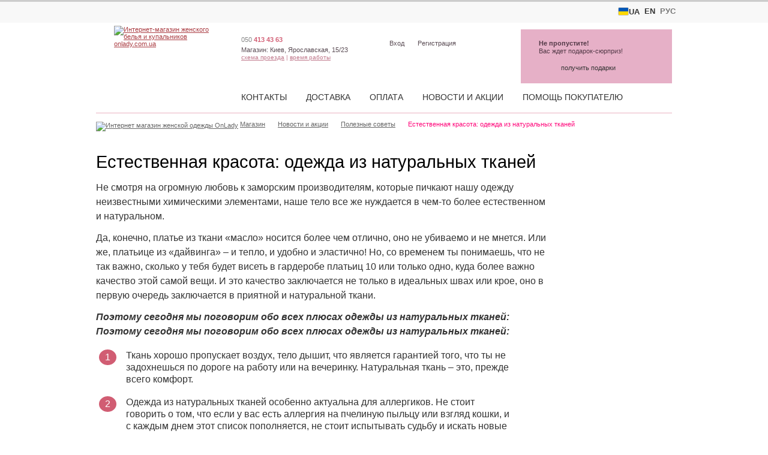

--- FILE ---
content_type: text/html; charset=utf-8
request_url: https://onlady.com.ua/fresh/articles/a1665-clothing-natural-fabrics/
body_size: 12979
content:
<!DOCTYPE html PUBLIC "-//W3C//DTD XHTML 1.1//EN" "http://www.w3.org/TR/xhtml11/DTD/xhtml11.dtd">
<html xmlns="http://www.w3.org/1999/xhtml" xmlns:fb="http://www.facebook.com/2008/fbml" xml:lang="en">
<head><title>Естественная красота: одежда из натуральных тканей </title><meta http-equiv="Content-Type" content="text/html; charset=utf-8"><meta name="description" content="Не смотря на огромную любовь к заморским производителям, которые пичкают нашу одежду неизвестными химическими элементами, наше тело все же нуждается в чем-то более естественном и натуральном......"><link rel="shortcut icon" href="https://onlady.com.ua/favicon.ico"><link rel="apple-touch-icon" sizes="180x180" href="/apple-touch-icon.png"><link rel="icon" type="image/png" sizes="32x32" href="/favicon-32x32.png"><link rel="icon" type="image/png" sizes="16x16" href="/favicon-16x16.png"><link rel="manifest" href="/site.webmanifest">    <link href="https://onlady.com.ua/css/styles_210615.css" rel="stylesheet" type="text/css"><!--[if IE]><link rel="stylesheet" href="/css/ie.css" type="text/css" media="screen"/><![endif]-->
    <script defer src="https://onlady.com.ua/js/scripts_24041502.js" language="JavaScript" type="text/javascript"></script>
<style>
p.shop span.worktime dfn {height:125px;}
p.shop span.worktime i {width: 60px;}
</style><meta property="og:title" content="Естественная красота: одежда из натуральных тканей" /><meta property="og:url" content="https://onlady.com.ua/fresh/articles/a1665-clothing-natural-fabrics/" /><meta property="og:type" content="article" /><meta property="og:description" content="Не смотря на огромную любовь к заморским производителям, которые пичкают нашу одежду неизвестными химическими элементами, наше тело все же нуждается в чем-то более естественном и натуральном......" /><meta property="og:image" content="https://onlady.com.ua/content/images/articles/articles-397-clothing-natural-fabrics-001__240x160.jpg" />
<!-- Google Tag Manager -->
<script>(function(w,d,s,l,i){w[l]=w[l]||[];w[l].push({'gtm.start':
new Date().getTime(),event:'gtm.js'});var f=d.getElementsByTagName(s)[0],
j=d.createElement(s),dl=l!='dataLayer'?'&l='+l:'';j.async=true;j.src=
'https://www.googletagmanager.com/gtm.js?id='+i+dl;f.parentNode.insertBefore(j,f);
})(window,document,'script','dataLayer','GTM-PLDHX7');</script>
<!-- End Google Tag Manager -->
<meta name="viewport" content="width=device-width, initial-scale=1.0">
<link href="/css/new_250702.css" rel="stylesheet" type="text/css">
    <link href="https://onlady.com.ua/css/styles_adaptive_210331.css" rel="stylesheet" type="text/css" media="screen and (max-width: 1000px)">    
</head>
    <body id="default">

<script>
window.dataLayer = window.dataLayer || [];



</script>
<!-- Google Tag Manager (noscript) -->
<noscript><iframe src="https://www.googletagmanager.com/ns.html?id=GTM-PLDHX7"
height="0" width="0" style="display:none;visibility:hidden"></iframe></noscript>
<!-- End Google Tag Manager (noscript) -->
    
<div id="wrap-main"><nav class="top-lang-bar"><ul class="lang-menu"><li class="lang-menu__item lang-menu__active"><a href="https://onlady.ua/"><span class="flag-icon flag-icon--ua"></span> UA</a></li><li class="lang-menu__item lang-menu__active"><a href="https://onlady.com.ua/en/">EN</a></li><li class="lang-menu__item  lang-menu__inactive"><a >РУС</a></li></ul></nav><div id="wrap"><div id="spacer"></div><div id="content">
<div id="wide_part">

        
    <div class="spacer">&nbsp;</div>
    
    <div class="articles_item" itemscope itemtype="http://schema.org/Article"><h1 itemprop="name" class="article_title art_header_lg">Естественная красота: одежда из натуральных тканей</h1><div class="article_content" itemprop="articleBody"><p>Не смотря на огромную любовь к заморским производителям, которые пичкают нашу одежду неизвестными химическими элементами, наше тело все же нуждается в чем-то более естественном и натуральном.</p> <p>Да, конечно, платье из ткани &laquo;масло&raquo; носится более чем отлично, оно не убиваемо и не мнется. Или же, платьице из &laquo;дайвинга&raquo; &ndash; и тепло, и удобно и эластично! Но, со временем ты понимаешь, что не так важно, сколько у тебя будет висеть в гардеробе платьиц 10 или только одно, куда более важно качество этой самой вещи. И это качество заключается не только в идеальных швах или крое, оно в первую очередь заключается в приятной и натуральной ткани.</p> <p><em><strong>Поэтому сегодня мы поговорим обо всех плюсах одежды из натуральных тканей: Поэтому сегодня мы поговорим обо всех плюсах одежды из натуральных тканей: </strong></em></p> <ol> <li>Ткань хорошо пропускает воздух, тело дышит, что является гарантией того, что ты не задохнешься по дороге на работу или на вечеринку. Натуральная ткань &ndash; это, прежде всего комфорт.</li> <li>Одежда из натуральных тканей особенно актуальна для аллергиков. Не стоит говорить о том, что если у вас есть аллергия на пчелиную пыльцу или взгляд кошки, и с каждым днем этот список пополняется, не стоит испытывать судьбу и искать новые раздражающие факторы, например, в виде одежды. Поэтому, аллергикам рекомендуется как можно чаще носить одежду из натуральных тканей.</li> <li><a href="/catalog/dresses/natural/">Хлопковое или льняное платье</a> всегда выглядит очень стильно. С тканью &laquo;по проще&raquo; - всякое бывает, даже доходит до безвкусицы. С натуральной же одеждой такого априори быть не может, разве, что очень сильно постараться)) Белое хлопковое платье всегда круто смотрится с джинсовой жилеткой и коричневыми сандалиями/сапогами и т.д.</li> <li>Одежда из натуральных тканей никогда не выход из моды. Соответственно вам не нужно будет ежемесячно пополнять запасы модной одежды.</li> <li>Что естественно, то всегда приятно к телу (за исключением шерсти, та может иной раз колючей)! Одежду из натурального материала само удовольствие носить даже зимой. Максимум комфорта и минимум стука зубами! Ведь как натуральная ткань хорошо пропускает воздух, так она и при необходимости хорошо его сохраняет, проверено!</li> <li>Один и тот же наряд можно адаптировать под разные поводы и случаи. Например, пляжную хлопковую тунику можно надеть и на пляж, с джинсами, на вечеринку и просто на прогулку. <!-- 3 товари - початок --></li> </ol> <p>&nbsp;</p> <p><!-- 6 товарів - початок --><table class="invisble" border="0" width="100%" cellspacing="0" cellpadding="0"><tbody><tr><td width="33%"><div class="product_img"><a 
    href="https://onlady.com.ua/catalog/dresses/natural/28291/FCN-2508/"><img 
    src="https://onlady.com.ua/content/p/008/4/6/beloe-hlopkovoe-plate-104085__224.jpg" 
    alt="Хлопковое нарядное белое нарядное платье с кружевом и оборками" 
    width="224" height="296" border="0"></a></div><div class="product_desc"><a 
    href="https://onlady.com.ua/catalog/dresses/natural/28291/FCN-2508/">
    Летнее белое хлопковое платье с кружевом и оборками на длинный рукав,&nbsp;
    <nobr>2 399&nbsp;грн</nobr></a></div></td><td width="33%"><div class="product_img"><a 
    href="https://onlady.com.ua/catalog/dresses/natural/22848/LAM-9080-2/"><img 
    src="https://onlady.com.ua/content/p/808/2/8/dlinnoe-platie-81413__224.jpg" 
    alt="Белое платье для лета" 
    width="224" height="296" border="0"></a></div><div class="product_desc"><a 
    href="https://onlady.com.ua/catalog/dresses/natural/22848/LAM-9080-2/">
    Белое платье свободного кроя из льна,&nbsp;
    <nobr>899&nbsp;грн</nobr></a></div></td><td width="33%"><div class="product_img"><a 
    href="https://onlady.com.ua/catalog/dresses/natural/28280/FCN-2401/"><img 
    src="https://onlady.com.ua/content/p/011/5/2/beloe-hlopkovoe-plate-107967__224.jpg" 
    alt="Хлопковый белый летний сарафан длины макси" 
    width="224" height="296" border="0"></a></div><div class="product_desc"><a 
    href="https://onlady.com.ua/catalog/dresses/natural/28280/FCN-2401/">
    Белый летний хлопковый сарафан длины макси А-силуэта,&nbsp;
    <nobr>2 349&nbsp;грн</nobr></a></div></td></tr><tr><td width="33%"><div class="product_img"><a 
    href="https://onlady.com.ua/catalog/dresses/natural/28518/TAR-9090-4/"><img 
    src="https://onlady.com.ua/content/p/008/0/8/naryadnoe-kruzhevnoe-plate-105046__224.jpg" 
    alt="Светлое короткое кружевное платье большого размера" 
    width="224" height="296" border="0"></a></div><div class="product_desc"><a 
    href="https://onlady.com.ua/catalog/dresses/natural/28518/TAR-9090-4/">
    Кружевное нарядное фрезовое платье на лето,&nbsp;
    <nobr>1 599&nbsp;грн</nobr></a></div></td><td width="33%"><div class="product_img"><a 
    href="https://onlady.com.ua/catalog/dresses/natural/28477/TAR-9090-1/"><img 
    src="https://onlady.com.ua/content/p/005/3/3/naryadnoe-plate-104802__224.jpg" 
    alt="Бежевое короткое кружевное платье большого размера" 
    width="224" height="296" border="0"></a></div><div class="product_desc"><a 
    href="https://onlady.com.ua/catalog/dresses/natural/28477/TAR-9090-1/">
    Кружевное нарядное бежевое платье на лето,&nbsp;
    <nobr>1 099&nbsp;грн</nobr></a></div></td><td width="33%"><div class="product_img"><a 
    href="https://onlady.com.ua/catalog/dresses/natural/28285/FCN-2408/"><img 
    src="https://onlady.com.ua/content/p/002/0/8/beloe-hlopkovoe-plate-103742__224.jpg" 
    alt="Хлопковое длинное белое нарядное платье с кружевом на лето" 
    width="224" height="296" border="0"></a></div><div class="product_desc"><a 
    href="https://onlady.com.ua/catalog/dresses/natural/28285/FCN-2408/">
    Летнее длинное хлопковое платье А-силуэта с кружевом,&nbsp;
    <nobr>1 999&nbsp;грн</nobr></a></div></td></tr></tbody></table><!-- 6 товарів - кінець --></p> <p>&nbsp;</p> <p><strong><em>Я никогда не была и не буду ярым противником одежды из искусственных тканей: если в ней хорошо, удобно и она приятна к телу &ndash; значит, она мне подходит. Но если есть возможность купить что-то из натурального материала &ndash; не вижу причин отказать себе в удовольствии. &nbsp;</em> </strong></p> <p>&nbsp;</p> <p style="text-align: center;"><a class="action_button action_button-red" href="https://onlady.com.ua/catalog/dresses/natural/">Натурально красивая одежда</a></p></div><br /><meta itemprop="headline" content="Естественная красота: одежда из натуральных тканей"><meta itemprop="url" content="https://onlady.com.ua/fresh/articles/a1665-clothing-natural-fabrics/"><meta itemprop="image" content="https://onlady.com.ua/content/images/articles/articles-397-clothing-natural-fabrics-001__240x160.jpg"><meta itemprop="datePublished" content="2014-07-06 12:57:01"><meta itemprop="dateModified" content="2014-07-06 12:57:01"><meta itemscope itemprop="mainEntityOfPage" itemType="https://schema.org/WebPage" itemid="https://onlady.com.ua/catalog/dresses/natural/"/><section itemprop="publisher" itemscope itemtype="https://schema.org/Organization"><meta itemprop="name" content="onlady.com.ua"><section itemprop="logo" itemscope itemtype="https://schema.org/ImageObject"><meta itemprop="url" content="https://onlady.com.ua/content/logos/onlady-logo-mw-800x800-01.png"><meta itemprop="width" content="800"><meta itemprop="height" content="800"></section><meta itemprop="url" content="https://onlady.com.ua/"></section><section itemprop="author" itemscope itemtype="https://schema.org/Organization"><meta itemprop="name" content="onlady.com.ua"><meta itemprop="logo" content="https://onlady.com.ua/content/logos/onlady-logo-mw-800x800-01.png"><meta itemprop="url" content="https://onlady.com.ua/"></section><br>

<script type="application/ld+json">
{
    
  "@context": "http://schema.org",
  "@type": "NewsArticle",
  "mainEntityOfPage": {
    "@type": "WebPage",
    "@id": "https://onlady.com.ua/catalog/dresses/natural/"
  },
  "headline": "Естественная красота: одежда из натуральных тканей",
  "url": "https://onlady.com.ua/fresh/articles/a1665-clothing-natural-fabrics/",
  "image": [
    "https://onlady.com.ua/content/images/articles/articles-397-clothing-natural-fabrics-001__240x160.jpg"
   ],
  "datePublished": "2014-07-06 12:57:01",
  "dateModified": "2014-07-06 12:57:01",
  "author": {
    "@type": "Organization",
    "name": "onlady.com.ua",
    "logo": {
        "@type": "ImageObject",
        "url": "https://onlady.com.ua/content/logos/onlady-logo-mw-800x800-01.png"
        }
  },
   "publisher": {
    "@type": "Organization",
    "name": "onlady.com.ua",
    "logo": {
        "@type": "ImageObject",
        "name": "OnladyLogo",
        "width": "800",
        "height": "800",                
        "url": "https://onlady.com.ua/content/logos/onlady-logo-mw-800x800-01.png"
        }
  },
  "description": "Не смотря на огромную любовь к заморским производителям, которые пичкают нашу одежду неизвестными химическими элементами, наше тело все же нуждается в чем-то более естественном и натуральном......"

}
</script>



<br><div><b><i>Интересно почитать</i></b></div><div class="s_banner"><a href="/fresh/articles/a2480-platya-iz-naturalnyih-tkaney-kogda-babushka-byila-prava/" title="Платья из натуральных тканей – когда бабушка была права!"><img src="https://onlady.com.ua/content/images/articles/articles-397-nature__240x160.jpg" width="240" height="160" alt="Платья из натуральных тканей – когда бабушка была права!" title="" /></a><a href="/fresh/articles/a2480-platya-iz-naturalnyih-tkaney-kogda-babushka-byila-prava/" title="Платья из натуральных тканей – когда бабушка была права!" class="banner_txt2"><i>Платья из натуральных тканей – когда бабушка была права!</i><span></span></a></div><div class="s_banner"><a href="/fresh/articles/a2983-nezhnee-nezhnogo-platya-iz-naturalnyih-tkaney-podaryat-priyatnyiy-komfort/" title="Нежнее нежного: платья из натуральных тканей подарят приятный комфорт"><img src="https://onlady.com.ua/content/images/articles/articles-397-natyrpr__240x160.jpg" width="240" height="160" alt="Нежнее нежного: платья из натуральных тканей подарят приятный комфорт" title="" /></a><a href="/fresh/articles/a2983-nezhnee-nezhnogo-platya-iz-naturalnyih-tkaney-podaryat-priyatnyiy-komfort/" title="Нежнее нежного: платья из натуральных тканей подарят приятный комфорт" class="banner_txt2"><i>Нежнее нежного: платья из натуральных тканей подарят приятный комфорт</i><span></span></a></div><div class="s_banner"><a href="/fresh/articles/a3061-tvoi-letnie-favorityi-platya-iz-naturalnyih-tkaney/" title="Твои летние фавориты – платья из натуральных тканей"><img src="https://onlady.com.ua/content/images/articles/articles-397-hlopokpr-min__240x160.jpg" width="240" height="160" alt="Твои летние фавориты – платья из натуральных тканей" title="" /></a><a href="/fresh/articles/a3061-tvoi-letnie-favorityi-platya-iz-naturalnyih-tkaney/" title="Твои летние фавориты – платья из натуральных тканей" class="banner_txt2"><i>Твои летние фавориты – платья из натуральных тканей</i><span></span></a></div><div class="s_banner"><a href="/fresh/articles/a3297-stilnyie-platya-iz-naturalnyih-tkaney-favorityi-gryaduschego-demisezona/" title="Стильные платья из натуральных тканей – фавориты грядущего демисезона"><img src="https://onlady.com.ua/content/images/articles/articles-397-naturepr-min__240x160.jpg" width="240" height="160" alt="Стильные платья из натуральных тканей – фавориты грядущего демисезона" title="" /></a><a href="/fresh/articles/a3297-stilnyie-platya-iz-naturalnyih-tkaney-favorityi-gryaduschego-demisezona/" title="Стильные платья из натуральных тканей – фавориты грядущего демисезона" class="banner_txt2"><i>Стильные платья из натуральных тканей – фавориты грядущего демисезона</i><span></span></a></div><div class="spacer">&nbsp;</div><br><br><a class="header_link" href="/fresh/articles/" title="Естественная красота: одежда из натуральных тканей ">Назад к списку статей</a></div><style>

.article_content {
  padding: 16px 0;
}

.articles_header {
  padding: 0 0 11px 0;
}
.articles_navigation {
  margin: 0 0 14px 0;
}


.article_content a {
text-decoration: underline;
}

.article_title {  
padding:0;margin:0;color:#000;
}

.art_header_lg {  
font-weight: 400;
color: #000 ;
font-size: 29px;
line-height:30px;
padding: 16px 0 0;
}

.art_header_sm { 
text-transform: uppercase; 
font-style: italic;
font-weight: bold;
font-size:14px;
line-height:16px;
padding: 9px 0;
color: #999; /*#D15D73*/
}


.article_content h1, .article_content h2, .article_content h3, .article_content h4, .article_content h5, .article_content h6 {
    margin: 20px 0 12px 0;
    padding:0;    
    font-size: 21px;
    line-height: 24px;
    color: #000;
    text-transform: none;
    font-weight: bold;
    font-weight: 400;    
    font-family: Helvetica, Arial, sans-serif;    
}

.article_content h2 {
    font-size: 27px;
    line-height: 24px;
    color: #000;
    border-left: #D15D73 7px solid;
    padding: 0 0 0 12px;
    margin:20px 0 12px 0;            
}
.article_content h3 {
    font-size: 22px;
    line-height: 24px;
    color: #000;    
}
.article_content h4{
    margin: 20px 0 8px 0;
    font-size: 19px;
    line-height: 24px;
    color: #000;
}
.article_content h5{
    margin: 16px 0 6px 0;
    font-size: 16px;
    font-weight: bold;
    line-height: 19px;
    color: #000;
}
.article_content h6 {
    margin: 16px 0 6px 0;
    font-size: 16px;
    font-weight: bold;
    line-height: 19px;
    color: #555;
}

.article_content h6::before {content: "\2192 " ; color: #555;padding: 0 4px 0 0;}

b.article_toc {
  color:#777;
}
.article_toc {
  padding: 12px 0 16px;
}
.article-toc-h2 {
  padding-left: 0px;
}
.article-toc-h3 {
  padding-left: 20px;
}
.article-toc-h4 {
  padding-left: 40px;
}
.article-toc-h5 {
  padding-left: 60px;
}
.article-toc-h6 {
  padding-left: 75px;
}

.article-toc-h2 a, .article-toc-h3 a,  .article-toc-h4 a, .article-toc-h5 a, .article-toc-h6 a {
  text-decoration: none;
  border-bottom: 1px dashed;
  color: #777;
}
.article-toc-h2 a {
  color: #555;
}
.article-toc-h2 a:hover, .article-toc-h3 a:hover,  .article-toc-h4 a:hover, .article-toc-h5 a:hover, .article-toc-h6 a:hover {
color: #ff0579;
}
/** pull-quote styles **/

.article-pull-left  { border-right: #D15D73 3px solid; font-style: italic; color: #D15D73;  display: block; padding: 7px 21px 7px 0; margin-left: 0px; width: 170px; float: left; margin-right: 30px; line-height: 22px; font-size: 16px; }
.article-pull-right { border-left: #D15D73 3px solid; position:relative; right:-120px; font-style: italic; background: color: #D15D73;  display: block; padding: 11px 21px; margin-left:-120px; width: 170px; float: right; margin-right: 20px; font-weight: bold; line-height: 19px; font-size: 16px; }

.article-higlight-p {
border-top: #D15D73 2px solid; 
border-bottom: #D15D73 2px solid; 
text-align: center; line-height: 21px; 
padding: 13px 29px; 
margin: 12px 0; 
}
.article-higlight-p b, .article-higlight-p strong {
color: #D15D73;
font-style: italic; 
font-weight: bold; 
font-style: italic; 
}

.article_content ol {
    counter-reset:item; 
    margin:0; 
    padding-left:0; 
}
.article_content ol>li {
   display: block;
    counter-increment:item; 
    list-style:none inside; 
    margin: 18px 0;
    padding: 0px 50px; 
    overflow: hidden;
    font-size: 16px !important;
    line-height: 1.3;
}
.article_content ol>li:before {
    content:counter(item) ;
    margin-right: 0;
    margin-left: -45px;
    padding: 4px;
    display: block;
    -webkit-border-radius: 50%;
    -moz-border-radius: 50%;
    border-radius: 50%;
    width: 21px;
    background: #D15D73;
    color: #fff;
    text-align: center; 
    font: 16px Helvetica, Arial, sans-serif;
    font-weight: 100;
    float: left;
}
.article_content .product_desc {
   height:70px;   
   padding: 0px 9px; 
   box-sizing: content-box;
}

.article_content .product_desc, .article_content .product_desc a {
    font-size: 14px;
    line-height: 18px;   
}

</style>


                <div class="breadcrumbs">

            <span><a href="/"><img src="/img/ico/home.gif" alt="Интернет магазин женской одежды OnLady" title="Интернет магазин женской одежды OnLady"/></a></span>
            <span class="arrow breadcrumbs_index"><a href="/" title="Интернет магазин женской одежды OnLady"><span >Магазин</span></a></span>            

                                                <span class="arrow"><a href="/fresh/" title="Новости и акции магазина - интернет магазин женской одежды Onlady.com.ua"><span>Новости и акции</span></a></span>
                                                                <span class="arrow"><a href="/fresh/articles/" title="Полезные советы"><span>Полезные советы</span></a></span>
                                                                <em>Естественная красота: одежда из натуральных тканей</em>
                                        
            
        </div>  
            

</div>
        

<style>
#wide_part {
    position: relative;
    padding: 37px 0 40px;
}   
</style>
    

</div>
<div class="scroll-progress-container"><div class="scroll-progress-bar" id="ScrollProgressBar"></div></div><a id="BacktoTopButton"><span></span></a><div id="header"><div itemscope itemtype="http://schema.org/Organization" id="logo"><a itemprop="url" href="https://onlady.com.ua/"><img itemprop="logo" src="/img/logo3.png" width="163" height="139" alt="Интернет-магазин женского белья и купальников onlady.com.ua" title=""/></a></div><p class="shop"><span class="hh_phone"><a href="tel:+380504134363"><span class="op_code">050</span>&nbsp;<span class="op_number">413 43 63</span></a></span><em>Магазин:</em> Киев, Ярославская, 15/23<span class="links"><a href="/company/contacts/#map">схема проезда</a>&nbsp;|&nbsp;<span class="worktime"><a href="/company/contacts/#worktime" onclick="return false;">время работы</a><dfn><big>Час роботи магазину</big>
<i>Понеділок</i><b>10:00 - 19:00</b>
<i>Вівторок</i><b>зачинено</b>
<i>Середа</i><b>10:00 - 19:00</b>
<i>Четвер</i><b>10:00 - 19:00</b>
<i>П'ятниця</i><b>10:00 - 19:00</b>
<i>Субота</i><b>11:00 - 19:00</b>
<i>Неділя</i><b>зачинено</b>
</dfn></span></span></p><div class="profile"><ul><li><a rel="nofollow" href="/users/login/">Вход</a></li><li><a rel="nofollow" href="/users/register/">Регистрация</a></li></ul></div><ul id="menu"><li><a href="/company/contacts/" title="Контакты">Контакты</a></li><li><a href="/info/delivery/" title="Доставка">Доставка</a></li><li><a href="/info/payments/" title="Оплата">Оплата</a></li><li><a href="/fresh/" title="Новости и акции магазина - интернет магазин женской одежды Onlady.com.ua">Новости и акции</a></li><li><a href="/info/" title="Помощь покупателю">Помощь покупателю</a></li></ul>    <div id="cart" class="prods0">
        <dfn>&nbsp;</dfn>        
		<p id="basket"><span class="strong">Не пропустите!</span><br> Вас ждет подарок-сюрприз!</p>
        <a href="javascript:void(0);" onclick="javascript:basket_open();" class="button1"><span>получить подарки</span></a>	
</div></div><div id="footer"><div class="spacer">&nbsp;</div><div class="warranties2"><ul><li><a href="/company/warranties/?gifts#gift"><span class="warr_icon gift-32">&nbsp;</span><span>Подарок к каждой покупке</span></a></li><li><a href="/company/warranties/?returns#returns"><span class="warr_icon sinchronize-32">&nbsp;</span><span>30 дней на обмен товара</span></a></li><li><a href="/company/warranties/?salon#salon"><span class="warr_icon shop-32">&nbsp;</span><span>Магазин в центре Киева</span></a></li><li><a href="/company/warranties/?try-on#try-on"><span class="warr_icon box-32">&nbsp;</span><span>Примерка в Вашем городе</span></a></li><li class="last"><a href="/company/warranties/?cash#cash"><span class="warr_icon banknotes-32">&nbsp;</span><span>Оплата наличными по Украине</span></a></li></ul><div class="spacer">&nbsp;</div></div><div class="nav"><ul><li class="title">О магазине</li><li title=""><a href="/company/about/" title="О магазине - интернет магазин женской одежды Onlady.com.ua">О нас</a></li><li title=""><a href="/company/contacts/" title="Контакты">Контакты</a></li><li title=""><a href="/company/warranties/" title="Гарантии и преимущества">Гарантии и преимущества</a></li><li title=""><a href="/company/cooperation/" title="Сотрудничество">Сотрудничество</a></li><li title=""><a href="/company/feedback/" title="Нам важно ваше мнение - интернет магазин женской одежды Onlady.com.ua">Ваше мнение</a></li></ul><ul><li class="title">Заказ</li><li title=""><a href="/info/order/order-guide/" title="Как оформить заказ в интернет-магазине одежды, белья и купальников">Как оформить</a></li><li title=""><a href="/info/order/tryon/" title="Услуга выбора - доставка с примеркой платьев и женкской одежды по Киеву и Украине">Услуга выбора</a></li><li title=""><a href="/info/order/size-charts/" title="Размерные таблицы женского белья, одежды и купальников">Размерные таблицы</a></li><li title=""><a href="/info/order/returns-policy/" title="Политика возврата">Политика возврата</a></li></ul><ul><li class="title">Доставка и оплата</li><li title=""><a href="/info/delivery/" title="Способы доставки">Способы доставки</a></li><li title=""><a href="/info/delivery/kiev/" title="Доставка и оплата по Киеву">Доставка и оплата по Киеву</a></li><li title=""><a href="/info/delivery/regions/" title="Доставка по Украине">Доставка по Украине</a></li><li title=""><a href="/info/payments/" title="Способы оплаты">Способы оплаты</a></li></ul><ul><li class="title">Система скидок</li><li title=""><a href="/info/bonus-system/discounts/" title="Система скидок">Система скидок</a></li></ul></div><div class="linked_pages"><p class="linked_pages">Популярные запросы: <a href="https://onlady.com.ua/fresh/articles/s-chem-nosit-kardigan/#172-9041">как выбрать кардиган по фигуре</a>, <a href="https://onlady.com.ua/fresh/articles/kak-vybrat-plate-na-vypusknoj/#195-9041">правила выбора платья на выпускной</a>, <a href="https://onlady.com.ua/looks/chernyie-platya/#153-9041">черное платье-футляр</a>, <a href="https://onlady.com.ua/fresh/articles/a3395-fasony-platev-dlya-polnyh/#136-9041">какое выбрать платье чтобы скрыть живот</a>, <a href="https://onlady.com.ua/catalog/dresses/summer/#2-9041">летнее платье купить</a>, <a href="https://onlady.com.ua/catalog/dresses/casual-dresses/#3-9041">домашняя одежда для женщин</a>, <a href="https://onlady.com.ua/fresh/articles/s-chem-nosit-sinee-plate/#220-9041">синее платье какой макияж</a>, <a href="https://onlady.com.ua/catalog/dresses/evening-dresses/#20-9041">вечернее платье 2020 киев</a></p></div><div class="breadcrumbs footer_breadcrumbs" itemscope itemtype="http://schema.org/BreadcrumbList"><span><a href="/"><img src="/img/ico/home.gif" alt="Интернет магазин женской одежды OnLady" title="Интернет магазин женской одежды OnLady"/></a></span><span class="arrow breadcrumbs_index" itemprop="itemListElement" itemscope itemtype="http://schema.org/ListItem"><a href="/" title="Интернет магазин женской одежды OnLady" itemprop="item"><span itemprop="name">Интернет магазин женской одежды OnLady</span></a><meta itemprop="position" content="1" /></span><span class="arrow" itemprop="itemListElement" itemscope itemtype="http://schema.org/ListItem"><a href="/fresh/" title="Новости и акции магазина - интернет магазин женской одежды Onlady.com.ua" itemprop="item"><span itemprop="name">Новости и акции</span></a><meta itemprop="position" content="1" /></span><span class="arrow" itemprop="itemListElement" itemscope itemtype="http://schema.org/ListItem"><a href="/fresh/articles/" title="Полезные советы" itemprop="item"><span itemprop="name">Полезные советы</span></a><meta itemprop="position" content="2" /></span><em>Естественная красота: одежда из натуральных тканей</em></div><div class="menu"><ul><li><a href="/company/contacts/" title="Контакты">Контакты</a></li><li><a href="/info/delivery/" title="Доставка">Доставка</a></li><li><a href="/info/payments/" title="Оплата">Оплата</a></li><li><a href="/fresh/" title="Новости и акции магазина - интернет магазин женской одежды Onlady.com.ua">Новости и акции</a></li><li><a href="/info/" title="Помощь покупателю">Помощь покупателю</a></li></ul></div><p class="copyright" itemscope itemtype="http://schema.org/Organization">&copy; 2007&ndash;2025 &laquo;<a class="copyright" itemprop="url" href="https://onlady.com.ua/">Onlady</a>&raquo; <br/>Магазин женской одежды, <br/>белья и купальников<br/><br/><a class="footnotes" href="/terms/">Пользовательское соглашение</a><a class="footnotes" href="/privacy-policy/">Политика конфиденциальности</a><a class="footnotes" href="/map/">Карта сайта</a></p><p class="contacts" itemtype="http://schema.org/Organization" itemscope><span itemscop itemtype="http://schema.org/ContactPoint"><em>Контакты:</em><span class="hh_phone"><a href="tel:+380504134363"><span class="op_code">050</span>&nbsp;<span class="op_number">413 43 63</span></a></span></span></p><p class="shopadress" itemscope="" itemtype="http://schema.org/PostalAddress"><em>Магазин:</em><br/><span itemprop="streetAddress">ул. Ярославская, 15/23</span><br/><span itemprop="addressLocality">Киев</span>, <span itemprop="postalCode">04071</span>, <span itemprop="addressCountry">Украина</span><br/><span class="links"><a href="/company/contacts/#map">схема проезда</a></span></p><p class="shop"><span class="worktime worktime-footer"><big>Час роботи магазину</big>
<i>Понеділок</i><b>10:00 - 19:00</b>
<i>Вівторок</i><b>зачинено</b>
<i>Середа</i><b>10:00 - 19:00</b>
<i>Четвер</i><b>10:00 - 19:00</b>
<i>П'ятниця</i><b>10:00 - 19:00</b>
<i>Субота</i><b>11:00 - 19:00</b>
<i>Неділя</i><b>зачинено</b>
</span></p><div class="banking"><span class="header">Принимаем к оплате</span><a href="/info/payments/"><img src="https://onlady.com.ua/img/banking/banking2.png" alt="Способы оплаты" width="165" height="20"/></a></div></div></div></div><div id="mobileheader"><div id="mobileheader_catalog"><a id="nav_menu_toggler" name="nav_menu_toggler"> &#8803; Каталог</a></div>   <div id="mobileheader_basket"><a href="/order/"><span class="am_icon_white am-shopping-bag-24"></span><span class="mh_basket">Корзина</span><span id="mh_basket_counter"></span></a></div><div id="mobileheader_menu" ><div class="bar1"></div><div class="bar2"></div><div class="bar3"></div></div></div><div id="mh_menu2"><div class="mh_m2_left"><div class="mh_m2_block mh_m2_phones"><span class="mh_m2_header"><b>Телефоны</b></span><span class="hh_phone"><a href="tel:+380504134363"><span class="op_code">050</span>&nbsp;<span class="op_number">413 43 63</span></a></span></div><div class="mh_m2_block mh_m2_adress"><span class="mh_m2_header"><b>Адрес магазина:</b></span>Киев, Ярославская, 15/23<a href="/company/contacts/#map">схема проезда</a></div><div class="mh_m2_block mh_m2_worktime"><big>Час роботи магазину</big>
<i>Понеділок</i><b>10:00 - 19:00</b>
<i>Вівторок</i><b>зачинено</b>
<i>Середа</i><b>10:00 - 19:00</b>
<i>Четвер</i><b>10:00 - 19:00</b>
<i>П'ятниця</i><b>10:00 - 19:00</b>
<i>Субота</i><b>11:00 - 19:00</b>
<i>Неділя</i><b>зачинено</b>
</div></div><div class="mh_m2_right"><ul id="mh_m2_menu"><li><a href="/company/contacts/" title="Контакты">Контакты</a></li><li><a href="/info/delivery/" title="Доставка">Доставка</a></li><li><a href="/info/payments/" title="Оплата">Оплата</a></li><li><a href="/fresh/" title="Новости и акции магазина - интернет магазин женской одежды Onlady.com.ua">Новости и акции</a></li><li><a href="/info/" title="Помощь покупателю">Помощь покупателю</a></li></ul></div></div><div class="menu-container clearfix"><nav class="manu clearfix" id="mm_catalog_menu"><ul><li><a href="/catalog/dresses/short/">Платья</a><ul><li><a  href="/catalog/dresses/evening-dresses/" title="Вечерние платья 2025 ᐅ Купить красивое вечернее платье недорого в Киеве | Интернет-магазин">Вечерние платья</a></li><li><a  href="/catalog/dresses/cocktail-dresses/" title="Коктейльные платья ᐅ Купить коктейльное платье в Киеве, Украине недорого - Лучшая цена">Коктейльные платья</a></li><li><a  href="/catalog/dresses/casual-dresses/" title="Красивые платья на каждый день ᐅ Купить модные повседневные платья в Украине недорого">Повседневные платья</a></li><li><a  href="/catalog/dresses/dress50/" title="Распродажа платьев — Купить платья со скидкой в Украине | Интернет-магазин одежды">Платья за пол цены</a></li><li><a  href="/catalog/dresses/pullover/" title="Купить свитер в Киеве, модные кофты и свитера женские - купить в Украине,  в интернет магазине Onlady">Свитера, гольфы, кофты</a></li><li><a  href="/catalog/dresses/short/" title="Короткие платья ᐅ Купить красивое короткое женское платье недорого в Киеве | Интернет-магазин">Короткие платья</a></li><li><a  href="/catalog/dresses/long/" title="Длинные платья в пол ᐅ Купить красивое длинное платье недорого в Киеве | Интернет-магазин">Длинные платья</a></li><li><a  href="/catalog/dresses/lace-dresses/" title="Кружевные платья 2025 — Купить красивое платья с кружевом в Украине недорого">Кружевные платья</a></li><li><a  href="/catalog/dresses/dress-shirt/" title="Платья рубашки 2025 — Купить красивое платье рубашку в Украине недорого">Платье рубашка</a></li><li><a  href="/catalog/dresses/sheath-dresses/" title="Платья футляр — Купить платье карандаш недорого в Киеве | Интернет-магазин одежды">Платье-футляр</a></li><li><a  href="/catalog/dresses/sexydress/" title="Откровенные платья 2025 ᐅ Купить соблазнительные платья недорого в Киеве | Интернет-магазин Onlady">Откровенные платья</a></li><li><a  href="/catalog/dresses/bodysuits/" title="Комбидресс и боди купить в Киеве, боди женское купить в Украине, интернет магазин женского боди Onlady">Боди и комбидрессы</a></li><li><a  href="/catalog/dresses/autumn/" title="Весенние и осенние платья — Купить платье на осень/ весну в Украине недорого по лучшей цене">Весенние и осенние платья</a></li><li><a  href="/catalog/dresses/designer-dresses/" title="Дизайнерские вечерние платья 2025 ᐅ Купить красивое вечернее платье недорого в Киеве | Интернет-магазин">Дизайнерские платья</a></li><li><a  href="/catalog/dresses/sarafany/" title="Сарафаны на лето — Купить красивый летний сарафан недорого в Украине">Сарафаны</a></li></ul></li><li><a  href="/catalog/dresses/" title="Женская одежда — Купить женскую одежду в Киеве | Интернет магазин Onlady">Одежда</a><ul><li><a  href="/catalog/dresses/office/" title="Купить деловые платья для офиса недорого в Киеве: Офисные платья и одежда">Офисные платья и деловая одежда</a></li><li><a  href="/catalog/dresses/pants/" title="Модные женские брюки, леггинсы и шорты — Купить женские брюки в Украине недорого">Брюки и леггинсы</a></li><li><a  href="/catalog/dresses/sets/" title="Женские брючные костюмы и комплекты - стильный женский костюм купить в Украине, интернет магазин одежды Onlady">Костюмы и комплекты</a></li><li><a  href="/catalog/dresses/skirts/" title="Юбки 2025 — Купить юбку в Украине недорого | Интернет-магазин женской одежды">Юбки, костюмы с юбками</a></li><li><a  href="/catalog/dresses/natural/" title="Натуральные платья — Купить летние платья и сарафаны из хлопка, льна и шелка">Летние платья из натуральных тканей</a></li><li><a  href="/catalog/dresses/shirts/" title="Рубашки и блузки — Купить красивую женскую блузку, тунику, сорочку недорого в Украине">Рубашки, блузки и корсеты</a></li><li><a  href="/catalog/dresses/cardigan/" title="Купить кардиган женский в Киеве (Украине), модные кардиганы купить, интернет магазин женских кардиганов Onlady">Кардиганы, пиджаки и болеро</a></li><li><a  href="/catalog/dresses/jumpsuits/" title="Купить комбинезон женский в Киеве (Украине), купить стильный комбинизон, женские комбинезоны в интернет магазине Onlady">Комбинезоны</a></li><li><a  href="/catalog/dresses/wooll/" title="Шерстяная одежда, одежда из шерсти, интернет магазин шерстяной одежды Onlady">Одежда с натуральной ангорой или шерстью</a></li><li><a  href="/catalog/dresses/big_dresses/" title="Красивые платья больших размеров — Купить в Киеве платья для полных женщин">Большие размеры - платья и одежда</a></li><li><a  href="/catalog/dresses/sport/" title="Casual стиль в одежде, одежда в спортивном стиле купить в Украине, купить кежуал платья (Casual style) - интернет магазин Onlady">Кежуал одежда</a></li></ul></li><li><a  href="/catalog/swimwear/" title="Купальники — Купить красивый купальник в Киеве | Интернет-магазин купальников">Купальники</a><ul><li><a  href="/catalog/swimwear/beachwear/" title="Пляжная одежда — Купить пляжные платья и туники для пляжа в Украине недорого">Пляжная одежда</a></li><li><a  href="/catalog/swimwear/bikini/" title="Раздельные купальники 2025 — Купить купальники бикини в Украине | Магазин купальников">Раздельные купальники</a></li><li><a  href="/catalog/swimwear/monokini/" title="Слитные купальники 2025 — Купить сдельные купальники монокини в Украине недорого">Слитные купальники</a></li><li><a  href="/catalog/swimwear/mini/" title="Мини бикини 2025 — Купить микро купальники со стрингами и мини бикини в Киеве">Мини-бикини</a></li><li><a  href="/catalog/swimwear/plussize/" title="Купальники для полных женщин купить, купальники больших размеров в Киеве, купить купальник большого размера в Украине Onlady">Купальники больших размеров</a></li><li><a  href="/catalog/swimwear/sport/" title="Спортивные купальники в Киеве, купить спортивный купальник для бассейна, купальник для плавания в интернет магазине спортивных купальников и купальников для басейна Onlady">Спортивные купальники для бассейна</a></li><li><a  href="/catalog/swimwear/mens/" title="Мужские купальные плавки и шорты">Мужские купальные плавки и шорты</a></li></ul></li><li><a  href="/catalog/lingerie/" title="Женское белье — Купить модное нижнее белье недорого в Киеве | Интернет магазин">Белье</a><ul><li><a  href="/catalog/lingerie/hot/" title="Сексуальное женское белье — Купить эротическое белье недорого в Киеве | Интернет магазин">Сексуальное белье</a><ul><li><a  href="/catalog/lingerie/hot/panties/" title="Сексуальные женские трусики — Купить эротические трусики недорого | Интернет магазин белья">Эротические трусики</a></li><li><a  href="/catalog/lingerie/hot/breasts/" title="Наклейки на соски, силиконовые наклейки на грудь, купить наклейки (присоски) для сосков в интернет магазине Onlady">Наклейки и тату</a></li><li><a  href="/catalog/lingerie/hot/sets/" title="Сексуальные комплекты белья, эротические комплекты, купить комплект эротического белья в Украине - купить в интернет магазине Onlady">Сексуальные комплекты белья</a></li><li><a  href="/catalog/lingerie/hot/garter/" title="Чулки под пояс, цены на чулки женские с поясом в Киеве, купить чулки под пояс в интернет магазине - Onlady.com.ua">Комплекты с поясом</a></li></ul></li><li><a  href="/catalog/lingerie/classic/" title="Классическое белье, купить классическое белье в Киеве, цены на классическое белье в интернет магазине - Onlady.com.ua">Классическое белье</a><ul><li><a  href="/catalog/lingerie/classic/panties/" title="Только самые красивые женские трусики — Купить трусики в Киеве с доставкой по Украине">Трусики</a></li><li><a  href="/catalog/lingerie/classic/sets/" title="Красивые бюстгальтеры и комплекты — Купить бюстгальтер в Киеве | Интернет-магазин">Бюстгальтеры и комплекты</a></li><li><a  href="/catalog/lingerie/classic/garter/" title="Аксессуары для нижнего белья, купить аксессуары для белья в Киеве, нижнее белье (аксессуары) в Украине - интернет магазин Onlady">Аксессуары к белью</a></li><li><a  href="/catalog/lingerie/classic/shapewear/" title="Корректирующее белье — Купить утягивающее белье для коррекции фигруы в Киеве">Корректирующее белье</a></li><li><a  href="/catalog/lingerie/classic/seamless/" title="Бесшовное белье — Купить бесшовные бюстгальтеры и трусики в Киеве недорого">Бесшовное белье</a></li><li><a  href="/catalog/lingerie/classic/plussize/" title="Бюстгальтеры больших размеров, купить женское белье больших размеров и бюстгальтер для большой груди в Украине">Бюстгальтеры больших размеров</a></li><li><a  href="/catalog/lingerie/classic/silicone/" title="Силиконовый бюстгальтер невидимка — Купить невидимый бюстгальтер в Киеве недорого">Силиконовые бюстгальтеры</a></li><li><a  href="/catalog/lingerie/classic/decollete-bra/" title="Бюстгальтеры под открытое платье — Купить бюстгальтер для платья с открытой спиной">Бюстгальтеры под открытое платье</a></li></ul></li><li><a  href="/catalog/lingerie/lounge/" title="Домашнее белье, купить белье для дома в киеве, цена на домашнее белье Украина - купить в интернет магазине Onlady">Домашнее белье</a><ul><li><a  href="/catalog/lingerie/lounge/gowns/" title="Ночная сорочка, халатик или пижама купить в Киеве, красивые ночные сорочки, халатики,  женские ночные сорочки в Украине - интернет магазин Onlady">Сорочки, халатики и пижамы</a></li></ul></li><li><a  href="/catalog/lingerie/bridal/" title="Свадебное белье (для невесты) купить в Киеве, нижнее белье на свадьбу купить, нижнее белье под свадебное платье - Onlady">Свадебное белье</a></li><li><a  href="/catalog/lingerie/silk/" title="Шелковое белье женское купить, белье из шелка в интернет магазине натурального шелкового белья для жещин Onlady">Натуральное шелковое белье</a></li></ul></li><li><a  href="/catalog/stocking/" title="Колготки, чулки, цена в Киеве на модные колготки и чулки , купить колготки и чулки в интернет магазине - Onlady.com.ua">Колготки и чулки</a><ul><li><a  href="/catalog/stocking/tights/" title="Колготки 2025 — Купить модные колготки недорого в Киеве | Интернет-магазин Onlady">Колготки</a></li><li><a  href="/catalog/stocking/stockings/" title="Чулки 2025 в Украине — Купить соблазнительные чулки в Киеве | Интернет-магазин белья">Чулки</a></li><li><a  href="/catalog/stocking/pantyhose-stockings/" title="Колготки чулки купить, колготки с имитацией чулков в Киеве, колготки с имитацией чулок купить в Украине магазин Onlady">Колготки с имитацией чулок</a></li><li><a  href="/catalog/stocking/stockings-with-silicone-border/" title="Чулки с силиконовой резинкой">Чулки на силиконе</a></li><li><a  href="/catalog/stocking/garter-belt/" title="Пояс для чулок купить в Киеве, пояс для чулков купить в Украине, пояса для чулков цена в интернет магазине Onlady">Пояс для чулок</a></li><li><a  href="/catalog/stocking/leggings/" title="Леггинсы, лосины и рейтузы">Леггинсы, лосины и рейтузы</a></li></ul></li><li><a  href="/catalog/accessories/" title="Женские аксессуары купить в Киве (Украине), интернет магазин аксессуаров, модные женские аксессуары в Запорожье, интернет магазин Onlady">Аксессуары</a><ul><li><a href="/catalog/accessories/" title="Женские аксессуары купить в Киве (Украине), интернет магазин аксессуаров, модные женские аксессуары в Запорожье, интернет магазин Onlady">Аксессуары</a></li></ul></li><li><a href="/looks/little-black-dress/">По образам/стилям</a><ul><li><a  href="/looks/belyie-platya/" title="Белые платья 2025 — Купить платье белого цвета в Киеве недорого | Интернет магазин">Белые платья</a></li><li><a  href="/looks/chernyie-platya/" title="Черные платья 2025 — Купить платье черного цвета в Киеве недорого | Интернет магазин">Черные платья</a></li><li><a  href="/looks/krasnyie-platya/" title="Красные платья 2025 — Купить платье красного цвета в Киеве недорого">Красные платья</a></li><li><a  href="/looks/blue/" title="Синие и голубые платья - Женская одежда синего цвета купить">Синие и голубые платья</a></li><li><a  href="/looks/pastel-dresses/" title="Пастельные платья 2025 — Купить светлые платья пастельных тонов в Киеве недорого">Пастельные платья</a></li><li><a  href="/looks/colorfull-dresses/" title="Разноцветные платья">Платья всех цветов радуги</a></li><li><a  href="/looks/shiny-dresses/" title="Блестящее платье - Купить платье с блестками в интернет магазине OnLady">Блестящие платья</a></li><li><a  href="/looks/little-black-dress/" title="Маленькое черное платье — Купить короткое черное платье в Украине недорого">Маленькое черное платье</a></li><li><a  href="/looks/open-back-dresses/" title="Платья с открытой спиной 2025 — Купить платье с вырезом на спине недорого">Платья с открытой спиной</a></li><li><a  href="/looks/plate-s-vyrezom/" title="Платья с вырезом">Платья с вырезом</a></li><li><a  href="/looks/plate-s-razrezom/" title="Платья с разрезом">Платья с разрезом</a></li></ul></li><li><a href="/events/first-impression/">По поводам</a><ul><li><a  href="/events/wedding/" title="Вечерние платья на свадьбу  и на второй день для невесты">Платья на свадьбу</a></li><li><a  href="/events/dress-for-registration/" title="Платья для росписи 2025 — Купить красивое платье на роспись и регистрацию брака">Платья для росписи</a></li><li><a  href="/events/bridesmaid/" title="Платья для подружек невесты — Купить красивое платье для подружки невесты недорого">Платья для подружки невесты</a></li><li><a  href="/events/first-impression/" title="Платье для свидания — Купить красивое платье для первого свидания в Киеве">Платья для первого свидания</a></li><li><a  href="/events/foto/" title="Платья для фотосессии - платья, белье, одежда, декор и аксессуары">Платья для фотосессии</a></li><li><a  href="/events/prom-dress/" title="Платья на выпускной 2026 — Купить красивое выпускное платье в Киеве недорого">Платья на выпускной</a></li><li><a  href="/events/nude-lingerie/" title="Телесное белье для полупрозрачных платьев">Телесное белье для полупрозрачных платьев</a></li><li><a  href="/events/invisible/" title="Бесшовное белье купить в Украине, бесшовное нижнее белье купить в интернет магазине бесшовного белья Onlady">Невидимое белье</a></li></ul></li><li><a href="/ever/new/">Актуально</a><ul><li><a  href="/ever/new/" title="Новинки 2025 — Самые модные новинки платьев, женской одежды и белья">Новинки</a></li><li><a  href="/ever/sales/" title="Распродажа платьев и одежды — Купить со скидкой платья, одежду и женское белье">Распродажа</a></li><li><a  href="/ever/bestsellers/" title="Лидеры продаж, купить лидеры продаж в Киеве в интернет – магазине Onlady.com.ua">Лидеры продаж</a></li><li><a  href="/ever/gift-cert/" title="Подарочные сертификаты — Купить в Киеве подарочный сертификат для женщин">Подарочные сертификаты</a></li></ul></li></ul></nav></div>  
    
    <link rel="stylesheet" href="https://cdnjs.cloudflare.com/ajax/libs/font-awesome/4.7.0/css/font-awesome.min.css">
    

</body>
</html><!-- st-nocd -->